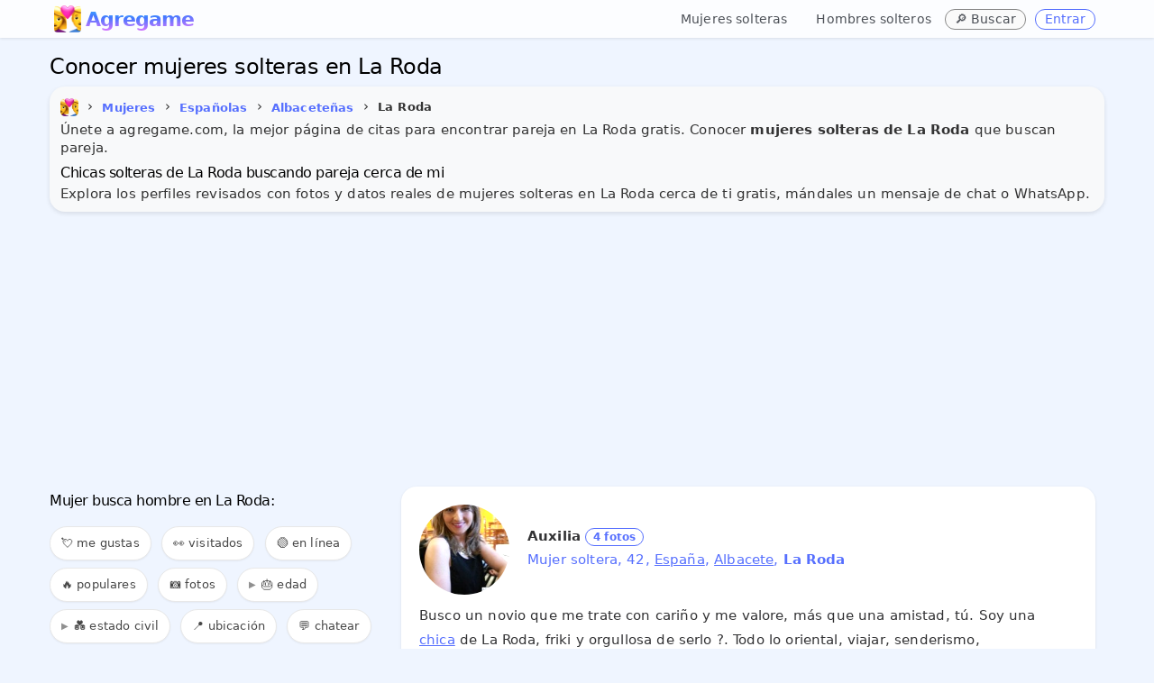

--- FILE ---
content_type: text/html; charset=UTF-8
request_url: https://www.agregame.com/chicas/espana/albacete/la-roda
body_size: 9331
content:
<!DOCTYPE html>
<html xml:lang="es" lang="es">
<head>
<meta http-equiv="Content-Type" content="text/html; charset=UTF-8">
<meta name="theme-color" content="#eff5ff">
<meta name="application-name" content="Agregame">
<meta name="mobile-web-app-capable" content="yes">
<link rel="manifest" href="/manifest.json">
<meta name="robots" content="all" />
<meta name="distribution" content="world" />
<meta name="keywords" content="solteras en La Roda, mujeres La Roda" />
<meta name="geo.placename" content="La Roda, Albacete" />

<title>Conocer mujeres solteras en La Roda</title>
<meta name="description" content="Conoce hoy mujeres solteras en La Roda cerca de mi buscando pareja, conocer gente en La Roda para citas, amor y amistad. ¡Totalmente Gratis!" />
<meta name="title" content="Conocer mujeres solteras en La Roda">
<meta itemprop="name" content="Conocer mujeres solteras en La Roda">
<meta itemprop="description" content="Conoce hoy mujeres solteras en La Roda cerca de mi buscando pareja, conocer gente en La Roda para citas, amor y amistad. ¡Totalmente Gratis!">
<meta itemprop="image" content="https://www.agregame.com/favicon.webp">
<meta name="DC.title" lang="es" content="Conocer mujeres solteras en La Roda" />
<meta name="DC.creator" content="Agregame" />
<meta name="DC.subject" lang="es" content="Conocer mujeres solteras en La Roda" />
<meta name="DC.description" lang="es" content="Conoce hoy mujeres solteras en La Roda cerca de mi buscando pareja, conocer gente en La Roda para citas, amor y amistad. ¡Totalmente Gratis!" />
<meta name="DC.type" scheme="DCTERMS.DCMIType" content="Text" />
<meta name="DC.format" content="text/html" />
<meta name="DC.identifier" scheme="DCTERMS.URI" content="https://www.agregame.com/" />
<meta name="DC.language" scheme="DCTERMS.URI" content="es" />
<meta name="copyright" content="Copyright (c) Agregame.com">
<meta property="og:title" content="Conocer mujeres solteras en La Roda" />
<meta property="og:type" content="profile" />
<meta property="og:url" content="https://www.agregame.com/chicas/espana/albacete/la-roda" />
<meta property="fb:app_id" content="2220391788200892">
<meta property="og:site_name" content="Agregame" />
<meta property="og:description" content="Conoce hoy mujeres solteras en La Roda cerca de mi buscando pareja, conocer gente en La Roda para citas, amor y amistad. ¡Totalmente Gratis!" />
<meta name="twitter:card" content="summary_large_image">
<meta name="twitter:site" content="@agregamecom"><meta content="width=device-width, initial-scale=1.0" name="viewport" />
	
<link rel="preconnect" href="https://pagead2.googlesyndication.com">
<link rel="dns-prefetch" href="https://pagead2.googlesyndication.com"/>
<link rel="preconnect" href="https://www.googletagmanager.com">
<link rel="dns-prefetch" href="https://www.googletagmanager.com"/>
<link rel="preconnect" href="https://www.google-analytics.com">
<link rel="dns-prefetch" href="https://www.google-analytics.com"/>
<link href="https://www.agregame.com/assets/css/bootstrap12.css?3be90affe8deaf59d9a4acbc1def8ef3" rel="stylesheet" />	
<link rel="icon" type="image/png" sizes="32x32" href="/assets/icon/favicon-32x32.png">
<link rel="shortcut icon" href="/favicon.ico">
<link rel="apple-touch-icon" href="/favicon.webp">
<link rel="canonical" href="https://www.agregame.com/chicas/espana/albacete/la-roda" />

<script async src="//pagead2.googlesyndication.com/pagead/js/adsbygoogle.js"></script>
<script>
(adsbygoogle = window.adsbygoogle || []).push({
google_ad_client: "ca-pub-3463909276998100",
enable_page_level_ads: true
});
</script>
<script async src="https://www.googletagmanager.com/gtag/js?id=G-R99FR5WYV5"></script>
<script>
window.dataLayer = window.dataLayer || [];
function gtag(){dataLayer.push(arguments);}
gtag('js', new Date());
gtag('config', 'G-R99FR5WYV5');
</script>	
</head>

<body class="fixed-top">

    <div class="header navbar navbar-inverse navbar-fixed-top">
        <div class="navbar-inner" style="border:0;border-radius:0!important;">
            <div class="container">

				<button id="mobile-sidebar-toggle" class="mobile-sidebar-toggle" aria-label="Toggle sidebar" style="background:transparent;border:none;padding:4px 10px;margin-right:0px !important;cursor:pointer;font-size:30px;color:#333;vertical-align:middle;line-height:1;float:left;margin-top:0px;">☰</button><a class="brand" href="/" style="background:white;font-size:22px;color:transparent;background-clip:text;-webkit-background-clip:text;background-image:radial-gradient(100% 100% at 53.13% 0%, #31e7fa 0%, #47f 45.6%, #db74ff 100%);margin-top:8px;letter-spacing:-1px;margin-left:5px;font-weight: 700;height:27px;display:inline-block;vertical-align:middle;line-height:27px;"><img src="/favicon.webp" class="logoAg" alt="AGREGAME icon logo" width="30" height="30" style="filter:brightness(1.1);" />Agregame&nbsp;</a>				
				
                <ul class="nav pull-right">
										
					<li class="gender-nav-container" style="position:relative;">

						<a href="#" class="gender-dropdown-toggle" onclick="this.parentElement.classList.toggle('open'); return false;" style="text-decoration:none;margin-right:0px;margin-top:3px;font-weight:500;font-size:14px !important;color:#4b4f56;padding:8px 12px;">
							👥 <span class="caret"></span>
						</a>
						
						<ul class="gender-links" style="list-style:none;margin:0;padding:0;">
							<li style="margin-right:3px;">
								<a href="/chicas" style="text-decoration:none;margin-right:0px;margin-top:3px;font-weight:500;font-size:14px !important;color:#4b4f56;display:inline-block;padding:8px 12px;">Mujeres solteras</a>
							</li>
							<li style="margin-right:3px;">
								<a href="/chicos" style="text-decoration:none;margin-right:0px;margin-top:3px;font-weight:500;font-size:14px !important;color:#4b4f56;display:inline-block;padding:8px 12px;">Hombres solteros</a>
							</li>
						</ul>
					</li>
					
					<li style="margin-right:10px;">
						<span class="btn blue mini" onclick="openSearchModal(); return false;" title="Buscar ubicación" style="text-decoration:none;margin-right:0px;margin-top:10px;font-weight:500;border:0px;font-size:14px !important;background:#fafafa;color:#4b4f56;cursor:pointer;border:1px solid #888">
							🔎 <span class="buscar-text">Buscar</span>
						</span>
					</li>
                    
					<li class="agLink" data-ag="registro"><span class="btn blue mini" style="text-decoration:none;margin-right:10px;margin-top:10px;font-weight:500;border:1px solid;font-size:14px !important;">Entrar</span></li>

                </ul>
            </div>
        </div>
    </div>






<main>
<div class="page-container row sidebar-closed">
    


<style>
.example_responsive_1 { width: 100%; height: 100px;margin-bottom:10px; }
@media(min-width: 500px) { .example_responsive_1 { width: 100%; height: 60px;margin-top:0;margin-bottom:0; } }
@media(min-width: 800px) { .example_responsive_1 { width: 100%; height: 90px;margin-top:0;margin-bottom:0; } }
</style>
					

<div class="page-content" style="margin-bottom: 60px;">
	<div class="container">




		
	<h1 id="page-title" class="page-title" style="font-weight:500;margin:0;font-size:24px;line-height:1;margin-bottom:10px;margin-top:10px;">Conocer mujeres solteras en La Roda</h1>

	
		

        <div class="row-fluid">
			
                <div class="row-fluid">
			  
								<div style="background-color: #f8f9fa; border-radius: 10px; padding: 12px; margin: 0; box-shadow: 0 2px 5px rgba(0,0,0,0.1);padding-bottom:5px;margin-bottom:10px;">

					  <span itemscope itemtype="http://schema.org/BreadcrumbList">
    <ul class="breadcrumb" style="margin-left:-5px;padding:0;margin-top:0px;">
      <li itemprop="itemListElement" itemscope itemtype="http://schema.org/ListItem">
        <a itemprop="item" title="Agregame.com" href="https://www.agregame.com/">
          <span itemprop="name"><img src="https://www.agregame.com/favicon.webp" alt="Agregame" style="margin-right:5px;margin-left:5px;border-radius:5px !important;width:20px;height:20px;" /></span>
        </a>
        <meta itemprop="name" content="Agregame" />
        <meta itemprop="position" content="0" />
      
        <span>&#8250;</span>
      </li>

      

      <li itemprop="itemListElement" itemscope itemtype="http://schema.org/ListItem">
                  <a itemprop="item" title="Mujeres solteras" href="https://www.agregame.com/chicas">
                <span class="btn blue mini underline" style="font-weight:bold;font-size:13px;padding:5px !important;background: transparent;background-color: transparent;border: 0 !important;box-shadow: none !important;" itemprop="name">Mujeres</span>
                  </a>
                <meta itemprop="position" content="1" />
      </li>

              

        <li itemprop="itemListElement" itemscope itemtype="http://schema.org/ListItem">
        <span>&#8250;</span>
                      <a itemprop="item" title="Mujeres solteras en España" href="https://www.agregame.com/chicas/espana">
                    <span class="btn blue mini underline" style="font-weight:bold;font-size:13px;padding:5px !important;background: transparent;background-color: transparent;border: 0 !important;box-shadow: none !important;" itemprop="name">Españolas</span>
                      </a>
                    <meta itemprop="position" content="2" />
        </li>
      
              

        <li itemprop="itemListElement" itemscope itemtype="http://schema.org/ListItem">
        <span>&#8250;</span>
                      <a itemprop="item" title="Mujeres solteras en Albacete" href="https://www.agregame.com/chicas/espana/albacete">
                    <span class="btn blue mini underline" style="font-weight:bold;font-size:13px;padding:5px !important;background: transparent;background-color: transparent;border: 0 !important;box-shadow: none !important;" itemprop="name">Albaceteñas</span>
                      </a>
                    <meta itemprop="position" content="3" />
        </li>
      
              

        <li itemprop="itemListElement" itemscope itemtype="http://schema.org/ListItem">
        <span>&#8250;</span>
                    <span style="font-weight:bold;font-size:13px;padding:5px !important;background: transparent;background-color: transparent;border: 0 !important;box-shadow: none !important;" itemprop="name">La Roda</span>
                    <meta itemprop="position" content="4" />
        </li>
          </ul>
  </span>

				


				

				
<p>Únete a agregame.com, la mejor página de citas para encontrar pareja en La Roda gratis. Conocer <b>mujeres solteras de La Roda</b> que buscan pareja.</p>


<h2 id="page-title" class="page-title" style="font-size: 16px;font-weight: 500;margin-top:10px;line-height: 1;">Chicas solteras de La Roda buscando pareja cerca de mi</h2>


<p>Explora los perfiles revisados con fotos y datos reales de mujeres solteras en La Roda cerca de ti gratis, mándales un mensaje de chat o WhatsApp.</p>




<meta property="og:image" content="https://www.agregame.com/imagenes/gente/medium/stamp_de0aad8dd713b224c86ed953c04ae0b6.jpg" />				
				
				</div>
            </div>
        </div>

		
				
				<!-- example_responsive_1 -->
				<ins class="adsbygoogle example_responsive_1"
				     style="display:inline-block;margin-bottom:10px"
				     data-ad-client="ca-pub-3463909276998100"
				     data-ad-slot="1721471200"
					 data-ad-format="auto"
		 			 data-full-width-responsive="true"></ins>
				<script>
				(adsbygoogle = window.adsbygoogle || []).push({});
				</script>

				
									

        <div class="row-fluid profile" style="margin-top:-5px;">
                <div class="" style="padding:0;border:0;">
					
									
                    <div id="tab_1_2" class="tab-pane active">
	                    					  
	

        <div class="row-fluid" id="contentFilter" style="padding-top:5px;margin-bottom:5px;">
			
			
			
			<div class="" style="margin-bottom: 0px;border:0">
				<div class="btn-group" style="display:flex !important;">
				





			


			<a name="buscar" id="buscar-anchor" style="position: relative; top: -50px;"></a>
			<div class="row-fluid" style="border:0px;margin-bottom:15px;display:none;">
				<input id="request-delay-hidden" aria-labelledby="page-title" autocomplete="new-password" style="width:100%;height:20px;font-size:16px;-webkit-text-size-adjust:100%;touch-action:manipulation"/>
			</div>
		</div>	



							
													

												</div>
											</div>
								
								
								
								<a name="chat" style="position: relative; top: -450px;"></a><iframe id="myChat" data-src="/arrowchat/public/popout/?cid=2&ah=0&sc=0&sala=la-roda" width="100%" height="400px" frameborder="0" style="border:1px solid #e5e5e5;border-radius:15px;display:none;padding-bottom:0px;margin-bottom:10px;" src="about:blank"></iframe>								
						
								
								
														
				

							<div id="listing-sidebar" class="span4" style="margin-left:0px!important;margin-right:20px!important;">

<div id="sidebar-gender-nav" class="sidebar-gender-nav" style="margin-bottom:15px;padding-bottom:0px;">

	<ul style="list-style:none;margin:0;padding:0;">
		<li style="margin-bottom:4px;">
			<a href="/chicas" style="display:block;padding:6px 10px;text-decoration:none;font-weight:500;font-size:13px;color:#4b4f56;background:#f8f9fa;border-radius:4px;transition:all 0.2s ease;" onmouseover="this.style.background='#e9ecef';this.style.color='#47f';" onmouseout="this.style.background='#f8f9fa';this.style.color='#4b4f56';">👱‍♀️ Mujeres solteras</a>
		</li>
		<li style="margin-bottom:4px;">
			<a href="/chicos" style="display:block;padding:6px 10px;text-decoration:none;font-weight:500;font-size:13px;color:#4b4f56;background:#f8f9fa;border-radius:4px;transition:all 0.2s ease;" onmouseover="this.style.background='#e9ecef';this.style.color='#47f';" onmouseout="this.style.background='#f8f9fa';this.style.color='#4b4f56';">👱‍♂️ Hombres solteros</a>
		</li>
	</ul>
</div>


<div style="border-radius:0 !important;margin-left:0;width: 100%;display: inline-block;border:0;overflow-x: auto;overflow-y: hidden;padding: 8px 0;">


<a name="filter" id="filter"></a>
<h2 id="page-title" class="page-title" style="font-size: 16px;font-weight: 500;margin-bottom:20px;line-height: 1;margin-top:0;">

				Mujer busca hombre en La Roda:
				</h2>

<span class="filter_menu filter_menu-badge" onclick="openMeGustaModal();" style="cursor: pointer; position: relative;">
	💘 me gustas
	<span class="filter-badge" id="megusta-badge"></span>
</span>
<span class="filter_menu filter_menu-badge" onclick="openHistorialModal();" style="cursor: pointer; position: relative;">
	👀 visitados
	<span class="filter-badge" id="historial-badge"></span>
</span>

<span class="filter_menu agFilter" data-ag="?filter=online#filter">🟢 en línea</span>

<span class="filter_menu agFilter" data-ag="?filter=populares#filter">🔥 populares</span>
<span class="filter_menu agFilter" data-ag="?filter=fotos#filter">📷 fotos</span>


<details>
	<summary class="filter_menu" style="cursor: pointer; list-style: none;">
		🎂 edad
	</summary>
	<div>
		<span class="filter_menu agFilter" data-ag="?filter=+40#filter">👱‍♀️ mayores de 40</span>
		<span class="filter_menu agFilter" data-ag="?filter=+50#filter">👩 mayores de 50</span>
		<span class="filter_menu agFilter" data-ag="?filter=+60#filter">👵 mayores de 60</span>
	</div>
</details>

<details>
	<summary class="filter_menu" style="cursor: pointer; list-style: none;">
		💑 estado civil
	</summary>
	<div>
		<span class="filter_menu agFilter" data-ag="?filter=divorciadas#filter">💔 divorciadas</span>
		<span class="filter_menu agFilter" data-ag="?filter=separadas#filter">✈️ separadas</span>
		<span class="filter_menu agFilter" data-ag="?filter=casadas#filter">💍 casadas</span>
		<span class="filter_menu agFilter" data-ag="?filter=viudas#filter">🏳️ viudas</span>
		<span class="filter_menu agFilter" data-ag="?filter=gay#filter">🏳️‍🌈 gay</span>
	</div>
</details>




<span class="filter_menu" onclick="getLocation();">📍 ubicación</span>


<a class="filter_menu myChatStart" href="#chat" title="Chat de espana">‍💬 chatear</a>
<a class="filter_menu" title="Grupos de WhatsApp en España" href="/grupos/espana">‍<img alt="Grupos de WhatsApp espana" src="/assets/img/whatsapp.png" width="16" height="16" loading="lazy">&nbsp;grupos</a>
<span class="filter_menu" onclick="openShareModal();" style="cursor: pointer;">📤 compartir</span>
</div>



</div>

<div class="span8" style="margin: 0 auto;"><ul class="cards" id="profiles" style="border:0;margin:0;">

<li class="portfolio-block"><div class="row-fluid profto agLink" data-ag="p/auxilia"><div class="portfolio-text"><img src="/imagenes/gente/thumbs/de0aad8dd713b224c86ed953c04ae0b6.jpg" loading="lazy" alt="auxilia" width="100" height="100"/><noscript><img src="/imagenes/gente/thumbs/de0aad8dd713b224c86ed953c04ae0b6.jpg" alt="auxilia" width="100" height="100"/></noscript><p class="p-title">Auxilia<span class="num_fotos">4 fotos</span></p><p class="row_about">Mujer soltera, 42, <span onclick="event.stopPropagation()"><a href="/chicas/espana" title="Mujeres solteras en España">España</a></span>, <span onclick="event.stopPropagation()"><a href="/chicas/espana/albacete" title="Mujeres solteras en Albacete">Albacete</a></span>, <b>La Roda</b></p><p class="row_bio">Busco un novio que me trate con cariño y me valore, más que una amistad, tú. Soy una <span onclick="event.stopPropagation()"><a href="https://www.agregame.com/chicas/espana/albacete/la-roda" title="Chica en La Roda">chica</a></span> de La Roda, friki y orgullosa de serlo ?. Todo lo oriental, viajar, senderismo, mascotas, cine, bailar, música.. ¡y un montón de cositas más!.</p></div></div></li>

<li class="portfolio-block"><div class="row-fluid profto agLink" data-ag="p/eliaan"><div class="portfolio-text"><img src="/imagenes/gente/thumbs/0817ab41ed37f1c8944739a06ce1a9b2.jpg" loading="lazy" alt="eliaan" width="100" height="100"/><noscript><img src="/imagenes/gente/thumbs/0817ab41ed37f1c8944739a06ce1a9b2.jpg" alt="eliaan" width="100" height="100"/></noscript><p class="p-title">Eliaan</p><p class="row_about">Mujer soltera, 43, <span onclick="event.stopPropagation()"><a href="/chicas/espana" title="Mujeres solteras en España">España</a></span>, <span onclick="event.stopPropagation()"><a href="/chicas/espana/albacete" title="Mujeres solteras en Albacete">Albacete</a></span>, <b>La Roda</b></p><p class="row_bio">Pastelera. Nuevas amistades. Buan gente , sociable y con ganas de vivir. Reirme, estar con mis amigos, trabajar y la cocacola.</p></div></div></li>

<li class="portfolio-block"><div class="row-fluid profto agLink" data-ag="p/claudia1988"><div class="portfolio-text"><img src="/imagenes/gente/thumbs/2bf1696d14f6bc5bb9d4db9c88f25776.jpg" loading="lazy" alt="claudia1988" width="100" height="100"/><noscript><img src="/imagenes/gente/thumbs/2bf1696d14f6bc5bb9d4db9c88f25776.jpg" alt="claudia1988" width="100" height="100"/></noscript><p class="p-title">Claudia1988<span class="num_fotos">6 fotos</span></p><p class="row_about">Mujer soltera, 37, <span onclick="event.stopPropagation()"><a href="/chicas/espana" title="Mujeres solteras en España">España</a></span>, <span onclick="event.stopPropagation()"><a href="/chicas/espana/albacete" title="Mujeres solteras en Albacete">Albacete</a></span>, <b>La Roda</b></p><p class="row_bio">Busco conocer gente de todo el mundo para amistad, algo que pueda convertirse en más. Soy una <span onclick="event.stopPropagation()"><a href="https://www.agregame.com/chicas/espana/albacete" title="Chica en Albacete">chica</a></span> tranquila, romántica y deportista, siempre lista para una buena charla, ¿qué onda?. La sinceridad, pasear con mi persona favorita, leer, cocinar, disfrutar de la naturaleza, el mar, la tele, el..</p></div></div></li>
									<!-- example_responsive_1 -->
									<ins class="adsbygoogle example_responsive_1"
									     style="display:inline-block;margin-bottom:20px"
									     data-ad-client="ca-pub-3463909276998100"
									     data-ad-slot="1721471200"
										 data-ad-format="auto"
							 			 data-full-width-responsive="true"></ins>
									<script>
									(adsbygoogle = window.adsbygoogle || []).push({});
									</script>
				

									
										

<li class="portfolio-block"><div class="row-fluid profto agLink" data-ag="p/itziar35"><div class="portfolio-text"><img src="/imagenes/gente/thumbs/25162e57cea68a46dda88a7e04bc4af5.jpg" loading="lazy" alt="itziar35" width="100" height="100"/><noscript><img src="/imagenes/gente/thumbs/25162e57cea68a46dda88a7e04bc4af5.jpg" alt="itziar35" width="100" height="100"/></noscript><p class="p-title">Itziar35</p><p class="row_about">Mujer soltera, 41, <span onclick="event.stopPropagation()"><a href="/chicas/espana" title="Mujeres solteras en España">España</a></span>, <span onclick="event.stopPropagation()"><a href="/chicas/espana/albacete" title="Mujeres solteras en Albacete">Albacete</a></span>, <b>La Roda</b></p><p class="row_bio">???. Busco chatear. No lo se. Buena persona. El mar.</p></div></div></li>

<li class="portfolio-block"><div class="row-fluid profto agLink" data-ag="p/loreneta"><div class="portfolio-text"><img src="/imagenes/gente/thumbs/9189597d5828f561fb5c3d6f9ba5aba2.jpg" loading="lazy" alt="lorena garcia mora" width="100" height="100"/><noscript><img src="/imagenes/gente/thumbs/9189597d5828f561fb5c3d6f9ba5aba2.jpg" alt="lorena garcia mora" width="100" height="100"/></noscript><p class="p-title">Lorena garcia mora</p><p class="row_about">Mujer soltera, 32, <span onclick="event.stopPropagation()"><a href="/chicas/espana" title="Mujeres solteras en España">España</a></span>, <span onclick="event.stopPropagation()"><a href="/chicas/espana/albacete" title="Mujeres solteras en Albacete">Albacete</a></span>, <b>La Roda</b></p><p class="row_bio">Un <span onclick="event.stopPropagation()"><a href="https://www.agregame.com/chicos/espana/albacete/la-roda" title="Chico en La Roda">chico</a></span> qe me quiera me cuide y me valore.. y sobretodo qe sepa lo qe quieree.</p></div></div></li>

<li class="portfolio-block"><div class="row-fluid profto agLink" data-ag="p/Ania77"><div class="portfolio-text"><img src="/imagenes/gente/thumbs/_no_photo_chica.png" loading="lazy" alt="Ana" width="100" height="100"/><noscript><img src="/imagenes/gente/thumbs/_no_photo_chica.png" alt="Ana" width="100" height="100"/></noscript><p class="p-title">Ana</p><p class="row_about">Mujer casada, 46, <span onclick="event.stopPropagation()"><a href="/chicas/espana" title="Mujeres solteras en España">España</a></span>, <span onclick="event.stopPropagation()"><a href="/chicas/espana/albacete" title="Mujeres solteras en Albacete">Albacete</a></span>, <b>La Roda</b></p><p class="row_bio">Autónoma. Busco chatear. <span onclick="event.stopPropagation()"><a href="https://www.agregame.com/chicos/espana/albacete/la-roda" title="Chico en La Roda">Chico</a></span>.</p></div></div></li>

<li class="portfolio-block"><div class="row-fluid profto agLink" data-ag="p/josuarroio"><div class="portfolio-text"><img src="/imagenes/gente/thumbs/_no_photo_chica.png" loading="lazy" alt="Josu Arroio" width="100" height="100"/><noscript><img src="/imagenes/gente/thumbs/_no_photo_chica.png" alt="Josu Arroio" width="100" height="100"/></noscript><p class="p-title">Josu Arroio</p><p class="row_about">Mujer soltera, 58, <span onclick="event.stopPropagation()"><a href="/chicas/espana" title="Mujeres solteras en España">España</a></span>, <span onclick="event.stopPropagation()"><a href="/chicas/espana/albacete" title="Mujeres solteras en Albacete">Albacete</a></span>, <b>La Roda</b></p><p class="row_bio">Trabajo en una empresa. Busco pareja. <span onclick="event.stopPropagation()"><a href="https://www.agregame.com/chicas/espana/albacete/la-roda" title="Chica en La Roda">Chica</a></span> para amistad y lo que vaya surgiendo. Buena persona. Pasarlo bien.</p></div></div></li>
									<!-- example_responsive_1 -->
									<ins class="adsbygoogle example_responsive_1"
									     style="display:inline-block;margin-bottom:20px"
									     data-ad-client="ca-pub-3463909276998100"
									     data-ad-slot="1721471200"
										 data-ad-format="auto"
							 			 data-full-width-responsive="true"></ins>
									<script>
									(adsbygoogle = window.adsbygoogle || []).push({});
									</script>
				

									
										

<li class="portfolio-block"><div class="row-fluid profto agLink" data-ag="p/ArdeleanFlorentina"><div class="portfolio-text"><img src="/imagenes/gente/thumbs/_no_photo_chica.png" loading="lazy" alt="ArdeleanFlorentina" width="100" height="100"/><noscript><img src="/imagenes/gente/thumbs/_no_photo_chica.png" alt="ArdeleanFlorentina" width="100" height="100"/></noscript><p class="p-title">ArdeleanFlorentina</p><p class="row_about">Chica soltera, 29, <span onclick="event.stopPropagation()"><a href="/chicas/espana" title="Mujeres solteras en España">España</a></span>, <span onclick="event.stopPropagation()"><a href="/chicas/espana/albacete" title="Mujeres solteras en Albacete">Albacete</a></span>, <b>La Roda</b></p><p class="row_bio">🇪🇸🇬🇧
❤️ Viajar
❤️ Deporte
👎 Postureo.</p></div></div></li>

<li class="portfolio-block"><div class="row-fluid profto agLink" data-ag="p/Aaren"><div class="portfolio-text"><img src="/imagenes/gente/thumbs/_no_photo_chica.png" loading="lazy" alt="Aaren" width="100" height="100"/><noscript><img src="/imagenes/gente/thumbs/_no_photo_chica.png" alt="Aaren" width="100" height="100"/></noscript><p class="p-title">Aaren</p><p class="row_about">Chica soltera, 25, <span onclick="event.stopPropagation()"><a href="/chicas/espana" title="Mujeres solteras en España">España</a></span>, <span onclick="event.stopPropagation()"><a href="/chicas/espana/albacete" title="Mujeres solteras en Albacete">Albacete</a></span>, <b>La Roda</b></p><p class="row_bio">Estudiante. Busco hacer amistades. ¡¡¡NO BUSCO LÍOS NI NADA DE "ESO"!!! 
¡¡¡LO ÚNICO QUE ME INTERESA ES CONOCER GENTE QUE PUEDA ENTENDERME Y QUE NO ME JUZGUE A LA PRIMERA DE CAMBIO!!!. Normalmente estoy en las nubes, pensando en mis cosas o inventando nuevas historias. Me considero una..</p></div></div></li>

<li class="portfolio-block"><div class="row-fluid profto agLink" data-ag="p/Marysweet"><div class="portfolio-text"><img src="/imagenes/gente/thumbs/_no_photo_chica.png" loading="lazy" alt="Marysweet" width="100" height="100"/><noscript><img src="/imagenes/gente/thumbs/_no_photo_chica.png" alt="Marysweet" width="100" height="100"/></noscript><p class="p-title">Marysweet</p><p class="row_about">Mujer soltera, 51, <span onclick="event.stopPropagation()"><a href="/chicas/espana" title="Mujeres solteras en España">España</a></span>, <span onclick="event.stopPropagation()"><a href="/chicas/espana/albacete" title="Mujeres solteras en Albacete">Albacete</a></span>, <b>La Roda</b></p><p class="row_bio">Busco amigos divertidos y sinceros en mi ciudad 😊. <span onclick="event.stopPropagation()"><a href="https://www.agregame.com/chicas/espana/albacete/la-roda" title="Chica en La Roda">Chica</a></span> divertida, deportista, salsa lover y fiel, con los pies en el suelo 😊. Disfrutar la vida al máximo con deporte, música, paseos, cocina, cine, mar, niños, motos, fiestas, pelis, videojuegos y salir a bailar, hacer excursiones, dar..</p></div></div></li>						


						


							
					
<div class="chat-section" style="background-color: #f8f9fa; border-radius: 10px; padding: 20px; margin: 15px 0; box-shadow: 0 2px 5px rgba(0,0,0,0.1); position: relative;">
    <a href="#ver-mas-perfiles" style="position: absolute; top: 5px; right: 15px; color: #667eea; font-weight: 600; font-size: 13px; text-decoration: none;">Ver más perfiles &darr;</a>

    <h2 class="h3Front" style="color: #2c3e50; margin-top: 0; border-bottom: 2px solid transparent; background: radial-gradient(100% 100% at 53.13% 0,#31e7fa 0,#47f 52.6%,#db74ff 100%); -webkit-background-clip: text; -webkit-text-fill-color: transparent; padding-bottom: 10px; font-size: 1.4em;">
        Mujeres solteras en La Roda que buscan pareja
    </h2>
    
    <h3 style="color: #2c3e50; font-size: 1.1em; margin: 15px 0 10px 0; font-weight: 600;">Conoce mujeres solteras en La Roda gratis</h3>
    
    <ul style="list-style: none; padding: 0; margin: 0 0 20px 0; color: #555; line-height: 1.8;">
        <li style="padding: 5px 0; padding-left: 25px; position: relative;"><span style="position: absolute; left: 0; color: #667eea;">✓</span> <strong>Cerca de ti:</strong> Mujeres solteras de La Roda buscando pareja, amistad o algo especial</li>
        <li style="padding: 5px 0; padding-left: 25px; position: relative;"><span style="position: absolute; left: 0; color: #667eea;">✓</span> <strong>Perfiles verificados:</strong> Fotos revisadas y descripciones reales</li>
        <li style="padding: 5px 0; padding-left: 25px; position: relative;"><span style="position: absolute; left: 0; color: #667eea;">✓</span> <strong>Chat y WhatsApp:</strong> Contacta directamente sin intermediarios</li>
        <li style="padding: 5px 0; padding-left: 25px; position: relative;"><span style="position: absolute; left: 0; color: #667eea;">✓</span> <strong>100% Gratis:</strong> Sin pagos ni suscripciones ocultas</li>
    </ul>
    
    <p style="color: #555; line-height: 1.6; margin: 15px 0; font-size: 15px;">
        <strong>Encuentra mujeres solteras en La Roda que buscan lo mismo que tú.</strong>
        Da el primer paso y conecta con mujeres solteras de tu zona hoy mismo.
    </p>
    
    <h3 style="color: #2c3e50; font-size: 1.1em; margin: 20px 0 10px 0; font-weight: 600; border-top: 1px solid #e0e0e0; padding-top: 15px;">
        <span style="margin-right: 8px;">&bull;&bull;&bull;</span> Chatear con mujeres solteras de La Roda    </h3>
    
    <p style="color: #555; line-height: 1.6; margin: 0 0 15px 0; font-size: 15px;">
        Chat con mujeres solteras gratis en La Roda, chat para ligar gratis, chat para conocer solteras y gente, chat para encontrar pareja con solteras, chat para conocer amigos gratis... todo ello en el chat de Agregame, tú eliges.
    </p>
    
    <a href="#chat" class="myChatStart" style="margin: 0 !important; padding: 12px; display: block; text-align: center; font-weight: bold; border: 1px solid; border-radius: 5px; text-decoration: none; transition: all 0.3s ease;">
        <span style="margin-right: 10px; font-weight: bold;">&rarr;</span> Iniciar chat ahora
    </a>


</div>


<div class="chat-section" style="background-color: #f8f9fa; border-radius: 10px; padding: 20px; margin: 15px 0; box-shadow: 0 2px 5px rgba(0,0,0,0.1);">
    <p style="color: #555; line-height: 1.6; margin: 0 0 15px 0; font-size: 15px;">
        ¿Buscas albaceteñas para amistad, citas o una relación seria? Agregame te conecta con mujeres solteras de La Roda de manera sencilla, segura y sin coste alguno.
    </p>
        <p style="text-align: center; margin: 15px 0;">
        <span class="agLink" data-ag="registro"><span class="btn" style="display: inline-block; padding: 12px 30px; font-weight: 600; font-size: 15px; text-decoration: none; border-radius: 25px; background: #667eea; color: #fff; cursor: pointer;">Regístrate gratis</span></span>
    </p>
        <p style="color: #555; line-height: 1.6; margin: 0; font-size: 15px;">
        ¿Prefieres conocer <a href="/chicos/espana/albacete/la-roda" title="Hombres solteros en La Roda" style="color: #667eea; font-weight: 600;">hombres solteros en La Roda</a>? También tenemos hombres buscando amistad, amor y conexiones reales. <strong>¡Crea tu perfil gratis y empieza a chatear hoy!</strong>
    </p>
</div>


<a name="ver-mas-perfiles" id="ver-mas-perfiles"></a>
<p class="headH2" style="font-weight: 500;margin-bottom:10px;line-height: 1;margin-top:20px;font-size:15px;">Otras ciudades donde conocer mujeres solteras en Albacete:</p><ul class="city-list-modal"><li class="city-item-modal"><a title="Mujeres solteras en Albacete" href="/chicas/espana/albacete/albacete" class="city-link-modal">Albacete Ciudad</a></li><li class="city-item-modal"><a title="Mujeres solteras en Villarrobledo" href="/chicas/espana/albacete/villarrobledo" class="city-link-modal">Villarrobledo</a></li><li class="city-item-modal"><a title="Mujeres solteras en Hellin" href="/chicas/espana/albacete/hellin" class="city-link-modal">Hellin</a></li><li class="city-item-modal"><a title="Mujeres solteras en Almansa" href="/chicas/espana/albacete/almansa" class="city-link-modal">Almansa</a></li><li class="city-item-modal"><a title="Mujeres solteras en La Roda" href="/chicas/espana/albacete/la-roda" class="city-link-modal">La Roda</a></li><li class="city-item-modal"><a title="Mujeres solteras en Tarazona De La Mancha" href="/chicas/espana/albacete/tarazona-de-la-mancha" class="city-link-modal">Tarazona De La Mancha</a></li><li class="city-item-modal"><a title="Mujeres solteras en Caudete" href="/chicas/espana/albacete/caudete" class="city-link-modal">Caudete</a></li><li class="city-item-modal"><a title="Mujeres solteras en Casas Ibañez" href="/chicas/espana/albacete/casas-ibanez" class="city-link-modal">Casas Ibañez</a></li><li class="city-item-modal"><a title="Mujeres solteras en Tobarra" href="/chicas/espana/albacete/tobarra" class="city-link-modal">Tobarra</a></li><li class="city-item-modal"><a title="Mujeres solteras en Yeste" href="/chicas/espana/albacete/yeste" class="city-link-modal">Yeste</a></li></ul><p style="margin-top: 15px; margin-bottom: 20px;"><a href="/chicas/espana/albacete/todas-las-ciudades" title="Ver todas las ciudades de Albacete" style="color: #667eea; font-weight: 600; text-decoration: none;">Ver todas las ciudades disponibles &rarr;</a></p>
						
							


						

					</ul>
					
					</div>

						
					<div class="space5"></div>
					
                        


											<div class="alert alert-warning" style="color:#000;margin-top:10px;padding:15px;border-radius:4px;background-color:#fff3cd;border:1px solid #ffeeba;">
							<i class="fas fa-exclamation-triangle" style="margin-right:8px;color:#856404;"></i>
							Debes estar registrado para acceder a este grupo y ver los perfiles de esta zona.
						</div>
					
                    </div>		
                </div>
            </div>
		</div>
    </div>
</div>

<script type="application/ld+json">
{
    "@context": "https://schema.org",
    "@graph": [
        {
            "@type": "WebPage",
            "@id": "https://www.agregame.com/chicas/espana/albacete/la-roda#webpage",
            "url": "https://www.agregame.com/chicas/espana/albacete/la-roda",
            "inLanguage": "es",
            "name": "Conocer mujeres solteras en La Roda",
            "isPartOf": {
                "@type": "WebSite",
                "name": "Agregame",
                "url": "https://www.agregame.com/"
            },
            "primaryImageOfPage": {
                "@id": "https://www.agregame.com/chicas/espana/albacete/la-roda#primaryimage"
            },
            "description": "Conoce hoy mujeres solteras en La Roda cerca de mi buscando pareja, conocer gente en La Roda para citas, amor y amistad. ¡Totalmente Gratis!",
            "breadcrumb": {
                "@id": "https://www.agregame.com/chicas/espana/albacete/la-roda#breadcrumb"
            },
            "significantLink": [
                "https://www.agregame.com/chicas",
                "https://www.agregame.com/chicas/espana",
                "https://www.agregame.com/chicas/espana/albacete",
                "https://www.agregame.com/chicas/espana/albacete/la-roda"
            ],
            "audience": {
                "@type": "PeopleAudience",
                "suggestedMinAge": "18",
                "geographicArea": {
                    "@type": "AdministrativeArea",
                    "name": "Mujeres solteras en La Roda",
                    "identifier": "Mujeres solteras en La Roda",
                    "address": {
                        "addressCountry": "España",
                        "addressRegion": "Albacete",
                        "addressLocality": "La Roda"
                    }
                }
            }
        },
        {
            "@type": "ImageObject",
            "@id": "https://www.agregame.com/chicas/espana/albacete/la-roda#primaryimage",
            "url": "https://www.agregame.com/imagenes/gente/medium/stamp_de0aad8dd713b224c86ed953c04ae0b6.jpg",
            "width": 1200,
            "height": 630,
            "caption": "Mujeres solteras"
        },
        {
            "@type": "BreadcrumbList",
            "@id": "https://www.agregame.com/chicas/espana/albacete/la-roda#breadcrumb",
            "itemListElement": [
                {
                    "@type": "ListItem",
                    "position": 1,
                    "item": {
                        "@type": "WebPage",
                        "@id": "https://www.agregame.com/chicas",
                        "url": "https://www.agregame.com/chicas",
                        "name": "Mujeres"
                    }
                },
                {
                    "@type": "ListItem",
                    "position": 2,
                    "item": {
                        "@type": "WebPage",
                        "@id": "https://www.agregame.com/chicas/espana",
                        "url": "https://www.agregame.com/chicas/espana",
                        "name": "Mujeres solteras en España"
                    }
                },
                {
                    "@type": "ListItem",
                    "position": 3,
                    "item": {
                        "@type": "WebPage",
                        "@id": "https://www.agregame.com/chicas/espana/albacete",
                        "url": "https://www.agregame.com/chicas/espana/albacete",
                        "name": "Mujeres solteras en Albacete"
                    }
                },
                {
                    "@type": "ListItem",
                    "position": 4,
                    "item": {
                        "@type": "WebPage",
                        "@id": "https://www.agregame.com/chicas/espana/albacete/la-roda",
                        "url": "https://www.agregame.com/chicas/espana/albacete/la-roda",
                        "name": "Conocer mujeres solteras en La Roda"
                    }
                }
            ]
        }
    ]
}</script>


</main>


<footer class="site-footer section-spacing">
  <div style="max-width: 1200px; margin: 0 auto; padding: 0 20px;">
	  

	  
    <!-- Social Section -->
    <div style="margin-bottom: 1em;">
      <ul class="social" itemscope itemtype="http://schema.org/Organization" style="list-style: none; padding: 0; margin: 0;">
        <li style="margin-bottom: 0.5em;">
          <p style="font-weight: 600; color: #000; font-size: 1.1em; margin: 0 0 0.5em 0; text-transform: uppercase; letter-spacing: 0.3px;">Síguenos</p>
        </li>
      </ul>
      <div style="line-height: 1.6em;">
                <a href="/blog" title="Blog">Blog</a>
        <span style="color: #ccc; margin: 0 0.6em;">|</span>
        <a itemprop="sameAs" href="https://www.facebook.com/agregamecom/" title="Facebook">Facebook</a>
        <span style="color: #ccc; margin: 0 0.6em;">|</span>
        <a itemprop="sameAs" href="https://www.instagram.com/agregame2003/" title="Instagram">Instagram</a>
        <span style="color: #ccc; margin: 0 0.6em;">|</span>
        <a itemprop="sameAs" href="https://x.com/agregamecom" title="X.com">X.com</a>
                <span style="color: #ccc; margin: 0 0.6em;">|</span>
        <a itemprop="sameAs" href="https://www.pinterest.com/agregamecom/" title="Pinterest">Pinterest</a>
        </div>
      </div>
	  
	  
    <!-- Temáticas Section -->
    <div style="margin-bottom: 1.2em;">
      <p style="font-weight: 600; color: #000; font-size: 1.1em; margin: 0 0 0.5em 0; text-transform: uppercase; letter-spacing: 0.3px;">Temáticas</p>
      <div style="line-height: 1.6em;">
        <a title="Conocer mujeres solteras" href="https://www.agregame.com/chicas">Conocer mujeres</a>        <span style="color: #ccc; margin: 0 0.6em;">|</span>
        <a title="Conocer hombres solteros" href="https://www.agregame.com/chicos">Conocer hombres</a>        <span style="color: #ccc; margin: 0 0.6em;">|</span>
        <a title="Grupos de WhatsApp" href="https://www.agregame.com/grupos">Grupos de WhatsApp</a>
                          </div>
      </div>
	  
	
	  
    <!-- Soporte Section -->
    <div style="margin-bottom: 1.2em;">
      <link itemprop="url" href="https://www.agregame.com">
      <p style="font-weight: 600; color: #000; font-size: 1.1em; margin: 0 0 0.5em 0; text-transform: uppercase; letter-spacing: 0.3px;">Soporte</p>
      <div style="line-height: 1.6em;">
        <a href="/preguntas-frecuentes">Ayuda</a>
        <span style="color: #ccc; margin: 0 0.6em;">|</span>
        <a href="/contactar">Contactar</a>
        <span style="color: #ccc; margin: 0 0.6em;">|</span>
        <a href="/terminos-legales">Términos</a>
        <span style="color: #ccc; margin: 0 0.6em;">|</span>
        <a href="/politica-privacidad">Privacidad</a>
        <span style="color: #ccc; margin: 0 0.6em;">|</span>
        <a href="/politica-cookies">Política de cookies</a>
                            </div>
      </div>
	  
	  
    
  </div>
  
  <!-- Copyright -->
  <div style="text-align: center; padding-top: 1em; margin-top: 1em;">
    <p style="font-size: 0.8em; color: #666; margin: 0;">
      <a href="https://www.agregame.com" title="Buscar pareja y hacer amigos"><b>Agregame.com</b></a>, todos los derechos reservados &copy; 2026    </p>
  </div>
</footer>

<br>

<script>
window.shareModalData = {
    metaH1: "Conocer mujeres solteras en La Roda",
    baseUrl: "https:\/\/www.agregame.com\/chicas\/espana\/albacete\/la-roda"};
</script>

<script defer src="/assets/js/footer-badges.js?d82d332663308ebbe9efb2134c33e203"></script>
<script defer src="/assets/js/footer-modals.js?97d5e7d7363fa864a9721471dfbad06d"></script><script src="/assets/js/latest_jquery.js?epoch=1671523049"></script>


<script defer src="/assets/js/latest_lazyload.js"></script>
<script defer src="/assets/js/jquery.easy-autocomplete.js"></script>


<script>
	$(".myChatStart").click(function(){
	    var iframe = $("#myChat");
	    iframe.attr("src", iframe.data("src")); 
		iframe.css("display", 'inline'); 
		$("#loginChat").css("display", 'none'); 
		
	});
</script>





<script>
// Pass page data to JavaScript
window.indexPageData = {
    path1: "chicas",
    geo1: "La Roda",
    placeholder: "La Roda"};

window.indexInfiniteScrollData = { enabled: false };
</script>


<script defer src="/assets/js/index-page.js?fc0e01144f11e4212c1c102e85696668"></script>

<script defer src="https://static.cloudflareinsights.com/beacon.min.js/vcd15cbe7772f49c399c6a5babf22c1241717689176015" integrity="sha512-ZpsOmlRQV6y907TI0dKBHq9Md29nnaEIPlkf84rnaERnq6zvWvPUqr2ft8M1aS28oN72PdrCzSjY4U6VaAw1EQ==" data-cf-beacon='{"version":"2024.11.0","token":"2f888f87e9af426986f4700b7219fa64","server_timing":{"name":{"cfCacheStatus":true,"cfEdge":true,"cfExtPri":true,"cfL4":true,"cfOrigin":true,"cfSpeedBrain":true},"location_startswith":null}}' crossorigin="anonymous"></script>
</body>
</html>


--- FILE ---
content_type: text/html; charset=utf-8
request_url: https://www.google.com/recaptcha/api2/aframe
body_size: 267
content:
<!DOCTYPE HTML><html><head><meta http-equiv="content-type" content="text/html; charset=UTF-8"></head><body><script nonce="QUE2xwBAabkevgMYBda0lA">/** Anti-fraud and anti-abuse applications only. See google.com/recaptcha */ try{var clients={'sodar':'https://pagead2.googlesyndication.com/pagead/sodar?'};window.addEventListener("message",function(a){try{if(a.source===window.parent){var b=JSON.parse(a.data);var c=clients[b['id']];if(c){var d=document.createElement('img');d.src=c+b['params']+'&rc='+(localStorage.getItem("rc::a")?sessionStorage.getItem("rc::b"):"");window.document.body.appendChild(d);sessionStorage.setItem("rc::e",parseInt(sessionStorage.getItem("rc::e")||0)+1);localStorage.setItem("rc::h",'1768897452875');}}}catch(b){}});window.parent.postMessage("_grecaptcha_ready", "*");}catch(b){}</script></body></html>